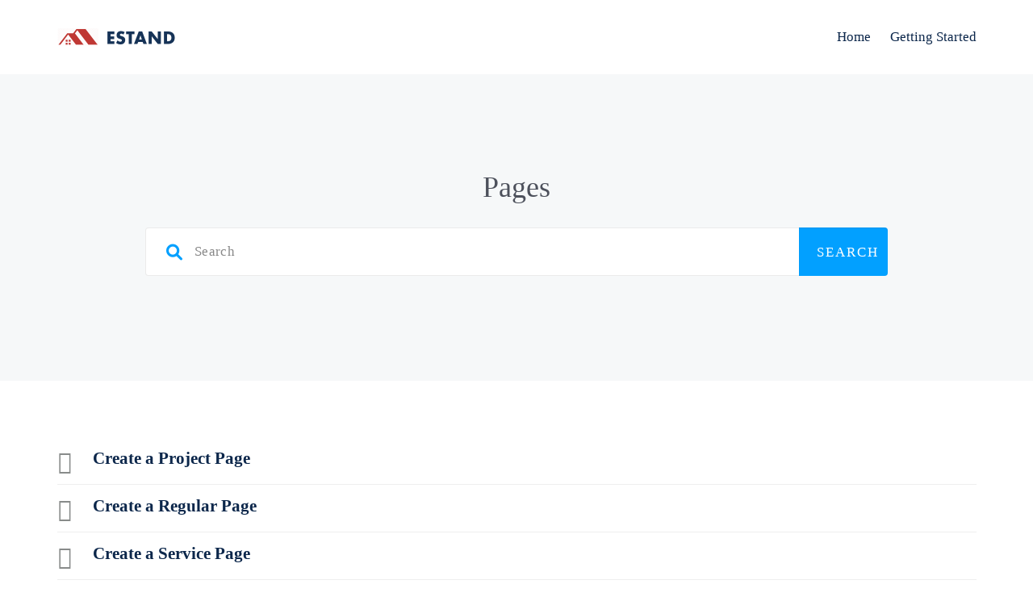

--- FILE ---
content_type: text/html; charset=UTF-8
request_url: https://docs.deothemes.com/estand/knowledge-base/pages/
body_size: 13237
content:
<!DOCTYPE html>
<html lang="en-US" class="no-js">
<head>
<meta http-equiv="X-UA-Compatible" content="IE=edge" />
<meta charset="UTF-8">
<meta name="viewport" content="width=device-width">
<link rel="profile" href="http://gmpg.org/xfn/11">
<link rel="pingback" href="https://docs.deothemes.com/estand/xmlrpc.php">
<title>Pages &#8211; Estand</title>
<meta name='robots' content='max-image-preview:large' />
	<style>img:is([sizes="auto" i], [sizes^="auto," i]) { contain-intrinsic-size: 3000px 1500px }</style>
	<link rel='dns-prefetch' href='//oss.maxcdn.com' />
<link rel='dns-prefetch' href='//fonts.googleapis.com' />
<link rel='preconnect' href='https://fonts.gstatic.com' crossorigin />
<link rel="alternate" type="application/rss+xml" title="Estand &raquo; Feed" href="https://docs.deothemes.com/estand/feed/" />
<link rel="alternate" type="application/rss+xml" title="Estand &raquo; Comments Feed" href="https://docs.deothemes.com/estand/comments/feed/" />
<link rel="alternate" type="application/rss+xml" title="Estand &raquo; Pages Knowledge Base Category Feed" href="https://docs.deothemes.com/estand/knowledge-base/pages/feed/" />
<link rel='stylesheet' id='urvanov_syntax_highlighter-css' href='https://docs.deothemes.com/estand/wp-content/plugins/urvanov-syntax-highlighter/css/min/urvanov_syntax_highlighter.min.css?ver=2.8.38' media='all' />
<style id='wp-emoji-styles-inline-css'>

	img.wp-smiley, img.emoji {
		display: inline !important;
		border: none !important;
		box-shadow: none !important;
		height: 1em !important;
		width: 1em !important;
		margin: 0 0.07em !important;
		vertical-align: -0.1em !important;
		background: none !important;
		padding: 0 !important;
	}
</style>
<style id='wp-block-library-theme-inline-css'>
.wp-block-audio :where(figcaption){color:#555;font-size:13px;text-align:center}.is-dark-theme .wp-block-audio :where(figcaption){color:#ffffffa6}.wp-block-audio{margin:0 0 1em}.wp-block-code{border:1px solid #ccc;border-radius:4px;font-family:Menlo,Consolas,monaco,monospace;padding:.8em 1em}.wp-block-embed :where(figcaption){color:#555;font-size:13px;text-align:center}.is-dark-theme .wp-block-embed :where(figcaption){color:#ffffffa6}.wp-block-embed{margin:0 0 1em}.blocks-gallery-caption{color:#555;font-size:13px;text-align:center}.is-dark-theme .blocks-gallery-caption{color:#ffffffa6}:root :where(.wp-block-image figcaption){color:#555;font-size:13px;text-align:center}.is-dark-theme :root :where(.wp-block-image figcaption){color:#ffffffa6}.wp-block-image{margin:0 0 1em}.wp-block-pullquote{border-bottom:4px solid;border-top:4px solid;color:currentColor;margin-bottom:1.75em}.wp-block-pullquote cite,.wp-block-pullquote footer,.wp-block-pullquote__citation{color:currentColor;font-size:.8125em;font-style:normal;text-transform:uppercase}.wp-block-quote{border-left:.25em solid;margin:0 0 1.75em;padding-left:1em}.wp-block-quote cite,.wp-block-quote footer{color:currentColor;font-size:.8125em;font-style:normal;position:relative}.wp-block-quote:where(.has-text-align-right){border-left:none;border-right:.25em solid;padding-left:0;padding-right:1em}.wp-block-quote:where(.has-text-align-center){border:none;padding-left:0}.wp-block-quote.is-large,.wp-block-quote.is-style-large,.wp-block-quote:where(.is-style-plain){border:none}.wp-block-search .wp-block-search__label{font-weight:700}.wp-block-search__button{border:1px solid #ccc;padding:.375em .625em}:where(.wp-block-group.has-background){padding:1.25em 2.375em}.wp-block-separator.has-css-opacity{opacity:.4}.wp-block-separator{border:none;border-bottom:2px solid;margin-left:auto;margin-right:auto}.wp-block-separator.has-alpha-channel-opacity{opacity:1}.wp-block-separator:not(.is-style-wide):not(.is-style-dots){width:100px}.wp-block-separator.has-background:not(.is-style-dots){border-bottom:none;height:1px}.wp-block-separator.has-background:not(.is-style-wide):not(.is-style-dots){height:2px}.wp-block-table{margin:0 0 1em}.wp-block-table td,.wp-block-table th{word-break:normal}.wp-block-table :where(figcaption){color:#555;font-size:13px;text-align:center}.is-dark-theme .wp-block-table :where(figcaption){color:#ffffffa6}.wp-block-video :where(figcaption){color:#555;font-size:13px;text-align:center}.is-dark-theme .wp-block-video :where(figcaption){color:#ffffffa6}.wp-block-video{margin:0 0 1em}:root :where(.wp-block-template-part.has-background){margin-bottom:0;margin-top:0;padding:1.25em 2.375em}
</style>
<style id='classic-theme-styles-inline-css'>
/*! This file is auto-generated */
.wp-block-button__link{color:#fff;background-color:#32373c;border-radius:9999px;box-shadow:none;text-decoration:none;padding:calc(.667em + 2px) calc(1.333em + 2px);font-size:1.125em}.wp-block-file__button{background:#32373c;color:#fff;text-decoration:none}
</style>
<style id='global-styles-inline-css'>
:root{--wp--preset--aspect-ratio--square: 1;--wp--preset--aspect-ratio--4-3: 4/3;--wp--preset--aspect-ratio--3-4: 3/4;--wp--preset--aspect-ratio--3-2: 3/2;--wp--preset--aspect-ratio--2-3: 2/3;--wp--preset--aspect-ratio--16-9: 16/9;--wp--preset--aspect-ratio--9-16: 9/16;--wp--preset--color--black: #000000;--wp--preset--color--cyan-bluish-gray: #abb8c3;--wp--preset--color--white: #ffffff;--wp--preset--color--pale-pink: #f78da7;--wp--preset--color--vivid-red: #cf2e2e;--wp--preset--color--luminous-vivid-orange: #ff6900;--wp--preset--color--luminous-vivid-amber: #fcb900;--wp--preset--color--light-green-cyan: #7bdcb5;--wp--preset--color--vivid-green-cyan: #00d084;--wp--preset--color--pale-cyan-blue: #8ed1fc;--wp--preset--color--vivid-cyan-blue: #0693e3;--wp--preset--color--vivid-purple: #9b51e0;--wp--preset--gradient--vivid-cyan-blue-to-vivid-purple: linear-gradient(135deg,rgba(6,147,227,1) 0%,rgb(155,81,224) 100%);--wp--preset--gradient--light-green-cyan-to-vivid-green-cyan: linear-gradient(135deg,rgb(122,220,180) 0%,rgb(0,208,130) 100%);--wp--preset--gradient--luminous-vivid-amber-to-luminous-vivid-orange: linear-gradient(135deg,rgba(252,185,0,1) 0%,rgba(255,105,0,1) 100%);--wp--preset--gradient--luminous-vivid-orange-to-vivid-red: linear-gradient(135deg,rgba(255,105,0,1) 0%,rgb(207,46,46) 100%);--wp--preset--gradient--very-light-gray-to-cyan-bluish-gray: linear-gradient(135deg,rgb(238,238,238) 0%,rgb(169,184,195) 100%);--wp--preset--gradient--cool-to-warm-spectrum: linear-gradient(135deg,rgb(74,234,220) 0%,rgb(151,120,209) 20%,rgb(207,42,186) 40%,rgb(238,44,130) 60%,rgb(251,105,98) 80%,rgb(254,248,76) 100%);--wp--preset--gradient--blush-light-purple: linear-gradient(135deg,rgb(255,206,236) 0%,rgb(152,150,240) 100%);--wp--preset--gradient--blush-bordeaux: linear-gradient(135deg,rgb(254,205,165) 0%,rgb(254,45,45) 50%,rgb(107,0,62) 100%);--wp--preset--gradient--luminous-dusk: linear-gradient(135deg,rgb(255,203,112) 0%,rgb(199,81,192) 50%,rgb(65,88,208) 100%);--wp--preset--gradient--pale-ocean: linear-gradient(135deg,rgb(255,245,203) 0%,rgb(182,227,212) 50%,rgb(51,167,181) 100%);--wp--preset--gradient--electric-grass: linear-gradient(135deg,rgb(202,248,128) 0%,rgb(113,206,126) 100%);--wp--preset--gradient--midnight: linear-gradient(135deg,rgb(2,3,129) 0%,rgb(40,116,252) 100%);--wp--preset--font-size--small: 13px;--wp--preset--font-size--medium: 20px;--wp--preset--font-size--large: 36px;--wp--preset--font-size--x-large: 42px;--wp--preset--spacing--20: 0.44rem;--wp--preset--spacing--30: 0.67rem;--wp--preset--spacing--40: 1rem;--wp--preset--spacing--50: 1.5rem;--wp--preset--spacing--60: 2.25rem;--wp--preset--spacing--70: 3.38rem;--wp--preset--spacing--80: 5.06rem;--wp--preset--shadow--natural: 6px 6px 9px rgba(0, 0, 0, 0.2);--wp--preset--shadow--deep: 12px 12px 50px rgba(0, 0, 0, 0.4);--wp--preset--shadow--sharp: 6px 6px 0px rgba(0, 0, 0, 0.2);--wp--preset--shadow--outlined: 6px 6px 0px -3px rgba(255, 255, 255, 1), 6px 6px rgba(0, 0, 0, 1);--wp--preset--shadow--crisp: 6px 6px 0px rgba(0, 0, 0, 1);}:where(.is-layout-flex){gap: 0.5em;}:where(.is-layout-grid){gap: 0.5em;}body .is-layout-flex{display: flex;}.is-layout-flex{flex-wrap: wrap;align-items: center;}.is-layout-flex > :is(*, div){margin: 0;}body .is-layout-grid{display: grid;}.is-layout-grid > :is(*, div){margin: 0;}:where(.wp-block-columns.is-layout-flex){gap: 2em;}:where(.wp-block-columns.is-layout-grid){gap: 2em;}:where(.wp-block-post-template.is-layout-flex){gap: 1.25em;}:where(.wp-block-post-template.is-layout-grid){gap: 1.25em;}.has-black-color{color: var(--wp--preset--color--black) !important;}.has-cyan-bluish-gray-color{color: var(--wp--preset--color--cyan-bluish-gray) !important;}.has-white-color{color: var(--wp--preset--color--white) !important;}.has-pale-pink-color{color: var(--wp--preset--color--pale-pink) !important;}.has-vivid-red-color{color: var(--wp--preset--color--vivid-red) !important;}.has-luminous-vivid-orange-color{color: var(--wp--preset--color--luminous-vivid-orange) !important;}.has-luminous-vivid-amber-color{color: var(--wp--preset--color--luminous-vivid-amber) !important;}.has-light-green-cyan-color{color: var(--wp--preset--color--light-green-cyan) !important;}.has-vivid-green-cyan-color{color: var(--wp--preset--color--vivid-green-cyan) !important;}.has-pale-cyan-blue-color{color: var(--wp--preset--color--pale-cyan-blue) !important;}.has-vivid-cyan-blue-color{color: var(--wp--preset--color--vivid-cyan-blue) !important;}.has-vivid-purple-color{color: var(--wp--preset--color--vivid-purple) !important;}.has-black-background-color{background-color: var(--wp--preset--color--black) !important;}.has-cyan-bluish-gray-background-color{background-color: var(--wp--preset--color--cyan-bluish-gray) !important;}.has-white-background-color{background-color: var(--wp--preset--color--white) !important;}.has-pale-pink-background-color{background-color: var(--wp--preset--color--pale-pink) !important;}.has-vivid-red-background-color{background-color: var(--wp--preset--color--vivid-red) !important;}.has-luminous-vivid-orange-background-color{background-color: var(--wp--preset--color--luminous-vivid-orange) !important;}.has-luminous-vivid-amber-background-color{background-color: var(--wp--preset--color--luminous-vivid-amber) !important;}.has-light-green-cyan-background-color{background-color: var(--wp--preset--color--light-green-cyan) !important;}.has-vivid-green-cyan-background-color{background-color: var(--wp--preset--color--vivid-green-cyan) !important;}.has-pale-cyan-blue-background-color{background-color: var(--wp--preset--color--pale-cyan-blue) !important;}.has-vivid-cyan-blue-background-color{background-color: var(--wp--preset--color--vivid-cyan-blue) !important;}.has-vivid-purple-background-color{background-color: var(--wp--preset--color--vivid-purple) !important;}.has-black-border-color{border-color: var(--wp--preset--color--black) !important;}.has-cyan-bluish-gray-border-color{border-color: var(--wp--preset--color--cyan-bluish-gray) !important;}.has-white-border-color{border-color: var(--wp--preset--color--white) !important;}.has-pale-pink-border-color{border-color: var(--wp--preset--color--pale-pink) !important;}.has-vivid-red-border-color{border-color: var(--wp--preset--color--vivid-red) !important;}.has-luminous-vivid-orange-border-color{border-color: var(--wp--preset--color--luminous-vivid-orange) !important;}.has-luminous-vivid-amber-border-color{border-color: var(--wp--preset--color--luminous-vivid-amber) !important;}.has-light-green-cyan-border-color{border-color: var(--wp--preset--color--light-green-cyan) !important;}.has-vivid-green-cyan-border-color{border-color: var(--wp--preset--color--vivid-green-cyan) !important;}.has-pale-cyan-blue-border-color{border-color: var(--wp--preset--color--pale-cyan-blue) !important;}.has-vivid-cyan-blue-border-color{border-color: var(--wp--preset--color--vivid-cyan-blue) !important;}.has-vivid-purple-border-color{border-color: var(--wp--preset--color--vivid-purple) !important;}.has-vivid-cyan-blue-to-vivid-purple-gradient-background{background: var(--wp--preset--gradient--vivid-cyan-blue-to-vivid-purple) !important;}.has-light-green-cyan-to-vivid-green-cyan-gradient-background{background: var(--wp--preset--gradient--light-green-cyan-to-vivid-green-cyan) !important;}.has-luminous-vivid-amber-to-luminous-vivid-orange-gradient-background{background: var(--wp--preset--gradient--luminous-vivid-amber-to-luminous-vivid-orange) !important;}.has-luminous-vivid-orange-to-vivid-red-gradient-background{background: var(--wp--preset--gradient--luminous-vivid-orange-to-vivid-red) !important;}.has-very-light-gray-to-cyan-bluish-gray-gradient-background{background: var(--wp--preset--gradient--very-light-gray-to-cyan-bluish-gray) !important;}.has-cool-to-warm-spectrum-gradient-background{background: var(--wp--preset--gradient--cool-to-warm-spectrum) !important;}.has-blush-light-purple-gradient-background{background: var(--wp--preset--gradient--blush-light-purple) !important;}.has-blush-bordeaux-gradient-background{background: var(--wp--preset--gradient--blush-bordeaux) !important;}.has-luminous-dusk-gradient-background{background: var(--wp--preset--gradient--luminous-dusk) !important;}.has-pale-ocean-gradient-background{background: var(--wp--preset--gradient--pale-ocean) !important;}.has-electric-grass-gradient-background{background: var(--wp--preset--gradient--electric-grass) !important;}.has-midnight-gradient-background{background: var(--wp--preset--gradient--midnight) !important;}.has-small-font-size{font-size: var(--wp--preset--font-size--small) !important;}.has-medium-font-size{font-size: var(--wp--preset--font-size--medium) !important;}.has-large-font-size{font-size: var(--wp--preset--font-size--large) !important;}.has-x-large-font-size{font-size: var(--wp--preset--font-size--x-large) !important;}
:where(.wp-block-post-template.is-layout-flex){gap: 1.25em;}:where(.wp-block-post-template.is-layout-grid){gap: 1.25em;}
:where(.wp-block-columns.is-layout-flex){gap: 2em;}:where(.wp-block-columns.is-layout-grid){gap: 2em;}
:root :where(.wp-block-pullquote){font-size: 1.5em;line-height: 1.6;}
</style>
<link rel='stylesheet' id='manual-style-css' href='https://docs.deothemes.com/estand/wp-content/themes/manual/style.css?ver=6.7.4' media='all' />
<link rel='stylesheet' id='manual-child-style-css' href='https://docs.deothemes.com/estand/wp-content/themes/manual-child/style.css?ver=6.7.4' media='all' />
<link rel='stylesheet' id='fontawesome-css' href='https://docs.deothemes.com/estand/wp-content/themes/manual/css/font-awesome/css/all.css?ver=7.4.1' media='all' />
<link rel='stylesheet' id='thim-style-css' href='https://docs.deothemes.com/estand/wp-content/themes/manual/style.css?ver=7.4.1' media='all' />
<link rel='stylesheet' id='manual-bootstrap-css' href='https://docs.deothemes.com/estand/wp-content/themes/manual/css/lib/bootstrap.min.css?ver=7.4.1' media='all' />
<link rel='stylesheet' id='manual-lightbox-css' href='https://docs.deothemes.com/estand/wp-content/themes/manual/css/lightbox/lightbox.css?ver=6.7.4' media='all' />
<link rel="preload" as="style" href="https://fonts.googleapis.com/css?family=Dosis:200,300,400,500,600,700,800&#038;display=swap&#038;ver=1725787683" /><link rel="stylesheet" href="https://fonts.googleapis.com/css?family=Dosis:200,300,400,500,600,700,800&#038;display=swap&#038;ver=1725787683" media="print" onload="this.media='all'"><noscript><link rel="stylesheet" href="https://fonts.googleapis.com/css?family=Dosis:200,300,400,500,600,700,800&#038;display=swap&#038;ver=1725787683" /></noscript><script src="https://docs.deothemes.com/estand/wp-includes/js/jquery/jquery.min.js?ver=3.7.1" id="jquery-core-js"></script>
<script src="https://docs.deothemes.com/estand/wp-includes/js/jquery/jquery-migrate.min.js?ver=3.4.1" id="jquery-migrate-js"></script>
<script id="urvanov_syntax_highlighter_js-js-extra">
var UrvanovSyntaxHighlighterSyntaxSettings = {"version":"2.8.38","is_admin":"0","ajaxurl":"https:\/\/docs.deothemes.com\/estand\/wp-admin\/admin-ajax.php","prefix":"urvanov-syntax-highlighter-","setting":"urvanov-syntax-highlighter-setting","selected":"urvanov-syntax-highlighter-setting-selected","changed":"urvanov-syntax-highlighter-setting-changed","special":"urvanov-syntax-highlighter-setting-special","orig_value":"data-orig-value","debug":""};
var UrvanovSyntaxHighlighterSyntaxStrings = {"copy":"Copied to the clipboard","minimize":"Click To Expand Code"};
</script>
<script src="https://docs.deothemes.com/estand/wp-content/plugins/urvanov-syntax-highlighter/js/min/urvanov_syntax_highlighter.min.js?ver=2.8.38" id="urvanov_syntax_highlighter_js-js"></script>
<!--[if lt IE 9]>
<script src="https://oss.maxcdn.com/html5shiv/3.7.3/html5shiv.min.js?ver=3.7.3" id="html5shiv-js"></script>
<![endif]-->
<!--[if lt IE 9]>
<script src="https://oss.maxcdn.com/respond/1.4.2/respond.min.js?ver=1.4.2" id="respond-js"></script>
<![endif]-->
<script src="https://docs.deothemes.com/estand/wp-content/themes/manual//js/handler/functions.js?ver=1" id="manual-ajax-call-linkurl-js"></script>
<script src="https://docs.deothemes.com/estand/wp-content/themes/manual//js/handler/jquery.history.js?ver=1" id="manual-history-js"></script>
<script></script><link rel="https://api.w.org/" href="https://docs.deothemes.com/estand/wp-json/" /><link rel="alternate" title="JSON" type="application/json" href="https://docs.deothemes.com/estand/wp-json/wp/v2/manualknowledgebasecat/49" /><link rel="EditURI" type="application/rsd+xml" title="RSD" href="https://docs.deothemes.com/estand/xmlrpc.php?rsd" />
<meta name="generator" content="WordPress 6.7.4" />
<meta name="generator" content="Redux 4.5.6" /><style type="text/css">.footer-go-uplink { color:rgba(255,255,255,1); font-size:15px!important; }
.navbar { min-height:92px; }.navbar-inverse .navbar-nav>li>a { line-height: 92px!important; } .navbar .nav-fix, .hamburger-menu { height:92px!important; } .navbar-brand { height: auto; } .hamburger-menu span { margin-top: 32px; } nav.navbar.after-scroll-wrap { min-height: auto; }nav.navbar.after-scroll-wrap .hamburger-menu { height: 60px!important; }#navbar ul li.has-sub:hover > ul, #navbar ul li.has-sub:hover > div, #navbar ul li.menu-item-has-children:hover > ul { border-radius:0px 0px 0px 0px; }.navbar-inverse .navbar-nav>li>a { font-family:"Segoe UI"!important; text-transform: none; font-weight: 400; font-size: 17px; letter-spacing: 0; color:#0c274b!important; word-spacing: 0px;} .navbar-inverse .navbar-nav>li>a:hover { color:#02a0ff!important; }#navbar ul li > ul, #navbar ul li > ul li > ul { background-color:#262626; border-color:#262626; box-shadow: 0 5px 11px 0 rgba(0,0,0,.27); padding: 10px 0px;} #navbar ul li > ul li a { font-family:Segoe UI!important; font-weight:600; font-size:11px; color:#9d9d9d!important; letter-spacing: 0.9px; text-transform:uppercase;line-height:20px; word-spacing: 0px;} #navbar ul li > ul li a:hover { color:#FFFFFF!important; } @media (max-width: 991px) { .mobile-menu-holder li a {  font-family:Segoe UI!important; } }  @media (max-width: 991px){ .mobile-menu-holder{ background:#ffffff; } .mobile-menu-holder li a { font-size:17px; font-weight:400!important; letter-spacing:0; text-transform:; color:#0c274b!important; word-spacing: 0px; } .mobile-menu-holder li a:hover { color: #02a0ff!important; background:none; }  .mobile-menu-holder li > ul li a { font-size:11px; font-weight:600!important; letter-spacing:0.9px; text-transform:uppercase; line-height:28px; color: #8E8E8E!important; word-spacing: 0px; } .mobile-menu-holder li > ul li a:hover{ color: #504f4f!important; } .mobile_menu_arrow { color:#0c274b!important; } .mobile_menu_arrow:hover { color:#02a0ff!important; } .mobile-menu-holder ul > li { border-bottom: 1px solid rgba(241,241,241,0.9)!important; } } @media (max-width: 991px) and (min-width: 768px){ .navbar-inverse .navbar-toggle { top:18px; } } @media (max-width: 767px){ .navbar-inverse .navbar-toggle { border:none!important; top:18px; } } .theme-social-icons li a, .shopping_cart_header .header_cart{ color:#0c274b!important; } .theme-social-icons li a:hover { color:#02a0ff!important; } .hamburger-menu span { background:#0c274b; } #navbar ul li > ul li.active a { color:#FFFFFF!important; }@media (max-width: 991px){ .mobile-menu-holder i.menu_arrow_first_level.fa.fa-caret-down { float: right;  padding: 5px; } .mobile-menu-holder ul > li { border-bottom: 1px solid rgba(241, 241, 241, 0.92); } .mobile-menu-holder li > ul li a i { display: block; float: right; margin-top: 6px; } .mobile-menu-holder ul.sub-menu li:last-child, .mobile-menu-holder ul > li:last-child{ border-bottom:none; } }span.burger-icon-top, span.burger-icon-bottom { background:#0c274b; }img.inner-page-white-logo { display: none; } img.home-logo-show { display: block; }nav.navbar.after-scroll-wrap img.inner-page-white-logo{ display: none; } nav.navbar.after-scroll-wrap img.home-logo-show { display: block; }.navbar {  z-index: 99; border: none;border-bottom:none;background: rgba(255,255,255,0)!important;}.noise-break { background: #f6f8f9; }.noise-break, .page_opacity.header_custom_height_new, .parallax-mirror { border-radius:0px 0px 0px 0px; }.page_opacity.header_custom_height_new{ padding: 60px 0px; } .header_control_text_align { text-align:center; } h1.custom_h1_head { color: #4d515c!important; font-size: 36px!important; font-weight: 400!important; text-transform:capitalize!important;  letter-spacing: 0px!important; overflow-wrap: break-word; }p.inner-header-color { color:#989CA6; font-size: 18px!important; letter-spacing: 0px!important; font-weight:400!important; text-transform:none;  }.header-desc {color:#919191;} #breadcrumbs {color:#919191; text-transform:capitalize; letter-spacing: 0px; font-size: 14px; font-weight: 400;  padding-top: 0px;} #breadcrumbs span{ color:#919191; } #breadcrumbs a{ color:#919191; } #breadcrumbs a:hover{ color:#636363!important; } .trending-search span.popular-keyword-title { color:#989CA6; } .trending-search a { color:#B5B5B5!important; }@media (max-width: 767px){ .navbar { min-height: auto; } .navbar, .navbar .nav-fix, .hamburger-menu { height: 92px!important; } }@media (min-width:768px) and (max-width:991px) { .navbar { position:relative!important; background:#FFFFFF!important; } .jumbotron_new.jumbotron-inner-fix .inner-margin-top{ padding-top: 0px!important; } .navbar-inverse .navbar-nav > li > a { color: #181818!important; } .padding-jumbotron{  padding:0px 0px 0px; } body.home .navbar-inverse .navbar-nav>li>a { color: #000000!important; } body.home .navbar-inverse .navbar-nav > li > a:hover{ color: #7C7C7C!important; } img.inner-page-white-logo { display: none; } img.home-logo-show { display: block; } ul.nav.navbar-nav.hidemenu { display: block; }} 
@media (max-width:767px) { .navbar { position:relative!important; background:#FFFFFF!important; } .padding-jumbotron{ padding:0px 10px;  } .navbar-inverse .navbar-nav > li > a { color: #181818!important; padding-top: 10px!important; } .jumbotron_new.jumbotron-inner-fix .inner-margin-top { padding-top: 0px!important;  } .navbar-inverse .navbar-nav > li > a { border-top: none!important; } body.home .navbar-inverse .navbar-nav>li>a { color: #000000!important; } body.home .navbar-inverse .navbar-nav > li > a:hover{ color: #7C7C7C!important; } img.inner-page-white-logo { display: none; } img.home-logo-show { display: block; } }.custom-nav-logo { height:24px!important; margin-top:4px;  } @media (max-width: 767px) { .custom-nav-logo {     }  } nav.navbar.after-scroll-wrap .custom-nav-logo {   } nav.navbar.after-scroll-wrap .hamburger-menu span { margin-top: 26px; }table.wc-block-cart-items .wc-block-components-product-metadata__description p, #learn-press-course-curriculum.course-curriculum ul.curriculum-sections .section-content .course-item .item-icon, #learn-press-course-curriculum.course-curriculum ul.curriculum-sections .section-content .course-item .item-name, .lp-pmpro-membership-list h2.lp-title, .lp-single-course .course-quick-info ul li span.label, body { color: #5f656b; font-family:"Segoe UI"!important;font-size: 17px;line-height: 1.4;letter-spacing: 0px; font-weight: 400; }.counter-number, body.course-item-popup #learn-press-content-item .course-item-title, h1 {  font-family: "Segoe UI"; font-weight:700; font-size:36px; line-height: 40px; text-transform:none; letter-spacing: 0px; color: #0c274b;  }.lp-pmpro-membership-list .lp-price, h2 {  font-family: "Segoe UI"; font-weight:700; font-size:31px; line-height: 35px; text-transform:none; letter-spacing: 0px; color: #0c274b;  }.service_table_holder .price{ font-family: "Segoe UI"; }h3 {  font-family: "Segoe UI"; font-weight:700; font-size:26px; line-height: 34px; text-transform:none; letter-spacing: 0px; color: #0c274b;  }.review-form h4, .review-form h3, .course-rating h3, .single-lp_course .lp-single-course .course-author .author-name, #lp-single-course .related_course .related-title, .manual-course-wrapper .course-box .course-info .course-price.h4, h4 {  font-family: "Segoe UI"; font-weight:700; font-size:21px; line-height: 24px; text-transform:none; letter-spacing: 0px; color: #0c274b;  }.lp-user-profile #profile-content-wishlist .learn-press-wishlist-courses li .course-title h3, .lp-single-instructor span.course-title, .lp-single-instructor span.instructor-display-name, .lp-list-instructors .ul-list-instructors li.item-instructor .instructor-display-name, .learn-press-courses[data-layout=grid] .course-content .course-title, #popup-sidebar .section-header .section-title, .wp-block-woocommerce-cart .wp-block-woocommerce-cart-cross-sells-block .cross-sells-product div .wc-block-components-product-name, table.wc-block-cart-items .wc-block-components-product-name, ul.learn-press-wishlist-courses h3, .lp-profile-content .course-box .course-info h3.course-title, #course-item-content-header .course-title, .course-curriculum ul.curriculum-sections .section-header .section-title, .manual-course-wrapper .course-box .course-info .course-price, .manual-course-wrapper .course-box .course-info .course-price.h5, .sidebar-widget h1, .sidebar-widget h2, .sidebar-widget h3, h5 {  font-family: "Segoe UI"; font-weight:700; font-size:16px; line-height: 20px; text-transform:none; letter-spacing: 0px; color: #0c274b;  }.learn-press-tabs .learn-press-tabs__tab>label a, .statistic-box .statistic-box__text, .lp-single-instructor .ul-instructor-courses .price-categories .course-item-price .price, .lp-single-instructor .ul-instructor-courses .price-categories .course-item-price .free, .lp-archive-courses .course-content .course-info .course-price .free, .lp-archive-courses .course-content .course-info .course-price .price, .archive-course-widget-outer .course-title, ul.learn-press-courses .course-box .course-info .course-price.h6, .manual-course-wrapper .course-box .course-info .course-price.h6, h6 {  font-family: "Segoe UI"; font-weight:700; font-size:14px; line-height: 20px; text-transform:none; letter-spacing: 0px; color: #0c274b;  }body.boxed_layout .theme_box_wrapper { max-width: 1230px; } @media (min-width: 1200px) { .container { width: 1170px; } .elementor-section.elementor-section-boxed > .elementor-container { max-width: 1170px; padding-right: 6px; padding-left: 6px; }}.wpdocs-stats .wpdocs-stat-item i, .lp-profile-content .course-box .course-meta .meta-icon, .browse-help-desk .browse-help-desk-div .i-fa:hover, ul.news-list li.cat-lists:hover:before, .body-content li.cat.inner:hover:before, .kb-box-single:hover:before, #list-manual li a.has-child.dataicon:before, #list-manual li a.has-inner-child.dataicon:before, .manual_related_articles h5:before, .manual_attached_section h5:before, .tagcloud.singlepgtag span i, form.searchform i.livesearch, span.required, .woocommerce .star-rating, .woocommerce-page .star-rating, .kb_tree_viewmenu ul li.root_cat a.kb-tree-recdisplay:before, .kb_tree_viewmenu_elementor ul li.root_cat a.kb-tree-recdisplay:before, .kb_tree_viewmenu ul li.root_cat_child a.kb-tree-recdisplay:before, .kb_tree_viewmenu_elementor ul li.root_cat_child a.kb-tree-recdisplay:before, #bbpress-forums .bbp-forum-title-container a:before, .body-content .collapsible-panels h4:before, .body-content .collapsible-panels h5:before, .portfolio-next-prv-bar .hvr-icon-back, .portfolio-next-prv-bar .hvr-icon-forward, .body-content .blog:before, #bbpress-forums .bbp-forum-title-container a:after, ul li.kb_tree_title a:hover:before, #list-manual li a.doc-active.has-child i:before, span.inlinedoc-postlink.inner:hover, .lp-single-course .course-meta i.icon, .course-review .review-stars-rated .review-stars > li span, button.learn-press-course-wishlist:before, .lp-single-course .course-quick-info ul li i, .review-stars-rated .review-stars.filled, .rating-box .review-stars-rated .review-stars>li span, .review-stars-rated .review-stars.empty, .review-stars-rated .review-stars.filled, .manual-course-wrapper .course-box .course-meta .meta-icon, #course-item-content-header .toggle-content-item:hover:before, body.single-lp_course.course-item-popup .course-item-nav .next a:before, body.single-lp_course.course-item-popup .course-item-nav .prev a:before, .manual-course-wrapper .course-box .course-related-meta .meta-icon, #course-item-content-header .toggle-content-item:before, .vc_theme_blog_post_holder .entry-meta i, .single-lp_course .course-curriculum ul.curriculum-sections .section-content .course-item.course-item-lp_lesson .section-item-link:before, .course-curriculum ul.curriculum-sections .section-content .course-item.course-item-lp_quiz .section-item-link:before, .lp-profile-extra th i, #learn-press-profile-nav .tabs > li:before, #toctoc #toctoc-body .link-h3 i, #toctoc #toctoc-body .link-h4 i, .course-extra-box__content li::before, #learn-press-course-tabs input[name="learn-press-course-tab-radio"]:nth-child(1):checked ~ .learn-press-nav-tabs .course-nav:nth-child(1) label, .bbp-topic-tags i, .wedocs-icon-envelope:before {color:#02a0ff; } .social-share-box:hover { background:#02a0ff; border: 1px solid #02a0ff; } .manual_login_page { border-top: 4px solid #02a0ff; } .learn-press-pagination .page-numbers li > .page-numbers.current, .learn-press-pagination .page-numbers li > .page-numbers:hover, .pagination .page-numbers.current, .pagination .page-numbers:hover, .pagination a.page-numbers:hover, .pagination .next.page-numbers:hover, .pagination .prev.page-numbers:hover { background-color: #02a0ff; border-color: #02a0ff; } .learn-press-pagination .page-numbers li > .page-numbers.current, .learn-press-pagination .page-numbers li > .page-numbers:hover, .pagination .page-numbers.current, .pagination .page-numbers:hover, .pagination a.page-numbers:hover, .pagination .next.page-numbers:hover, .pagination .prev.page-numbers:hover{ color: #ffffff; } blockquote { border-left: 5px solid #02a0ff; } form.bbp-login-form, .bbp-logged-in { border-top: 4px solid #02a0ff; } .woocommerce .quantity .minus:hover, .woocommerce #content .quantity .minus:hover, .woocommerce-page .quantity .minus:hover, .woocommerce-page #content .quantity .minus:hover, .woocommerce .quantity .plus:hover, .woocommerce #content .quantity .plus:hover, .woocommerce-page .quantity .plus:hover, .woocommerce-page #content .quantity .plus:hover, .shopping_cart_header .header_cart .header_cart_span { background-color:#02a0ff; } .woocommerce div.product .woocommerce-tabs ul.tabs li.active { border-top: 4px solid #02a0ff; } .woocommerce p.stars a, .woocommerce p.stars a:hover, button.learn-press-course-wishlist:hover, p.helpfulmsg i { color:#02a0ff!important;  } .sidebar-widget.widget_product_categories ul li.current-cat>a { border-left-color: #02a0ff; }.woocommerce .widget_price_filter .ui-slider-horizontal .ui-slider-range, .woocommerce-page .widget_price_filter .ui-slider-horizontal .ui-slider-range, .woocommerce .widget_price_filter .ui-slider .ui-slider-handle, .woocommerce-page .widget_price_filter .ui-slider .ui-slider-handle { background-color: #02a0ff; } .pagination>li>a:focus, .pagination>li>a:hover, .pagination>li>span:focus, .pagination>li>span:hover { background-color: #02a0ff; border-color:#02a0ff; color:#ffffff; } #bbpress-forums .bbp-forums .status-category .bbp-forum-header, #bbpress-forums .bbp-forums > .bbp-forum-header { border-top: 1px solid #02a0ff; } .sidebar-widget.widget_product_categories ul li a:hover { border-left: 5px solid #02a0ff; } a.post-page-numbers.current { color:#02a0ff; background:#ffffff; border: 1px solid #02a0ff; } .inlinedocs-sidebar ul.nav li ul { border-left: 1px dashed #02a0ff; } .lp-single-course .course-tabs .nav-tabs li.active:before, .course-rating .rating-rated-item .rating-progress .full_bar .progress-bar { background-color:#02a0ff; } #learn-press-profile-nav .tabs > li.active > a { border-left:2px solid #02a0ff; }.manual-tabpanel.manual-tabpanel-horizontal>.manual-nav-tabs li.active a { border-bottom-color: #02a0ff; }.lp-tab-sections .section-tab.active span { border-bottom: 2px solid #02a0ff; }#toctoc #toctoc-head p { border-bottom: 1px solid #02a0ff; }.social-share-box, .doc-next-prev-section .doc-prev-page:hover, .doc-next-prev-section .doc-next-page:hover{ border: 1px solid #02a0ff; }:root {--lp-primary-color: #02a0ff;} .lp-archive-courses .course-content .course-categories a:first-child { background:#02a0ff; }ol.wedocs-breadcrumb li.delimiter i.wedocs-icon-angle-right:before, ol.wedocs-breadcrumb li.wedocs-icon-home { color:#02a0ff!important; }a, a:visited, a:focus, .body-content .knowledgebase-cat-body h4 a, .body-content .knowledgebase-body h5:before, .body-content .knowledgebase-body h5 a, .body-content .knowledgebase-body h6 a, .body-content .knowledgebase-body h4 a, .body-content .knowledgebase-body h3 a, #bbpress-forums .bbp-reply-author .bbp-author-name, #bbpress-forums .bbp-topic-freshness > a, #bbpress-forums li.bbp-body ul.topic li.bbp-topic-title a, #bbpress-forums .last-posted-topic-title a, #bbpress-forums .bbp-forum-link, #bbpress-forums .bbp-forum-header .bbp-forum-title, .body-content .blog .caption h2 a, a.href, .body-content .collapsible-panels p.post-edit-link a, .tagcloud.singlepg a, h4.title-faq-cat a, .portfolio-next-prv-bar .portfolio-prev a, .portfolio-next-prv-bar .portfolio-next a, .search h4 a, .portfolio-filter ul li span, ul.news-list.doc-landing li a, .kb-box-single a, .portfolio-desc a, .woocommerce ul.products li.product a, .kb_tree_viewmenu ul li a, .kb_tree_viewmenu_elementor ul li a,  #bbpress-forums .bbp-admin-links a, .woocommerce div.product div.product_meta>span span, .woocommerce div.product div.product_meta>span a, td.product-name a, .body-content .blog-author h5.author-title a, .entry-content .inlinedocs-sidebar a, .single-lp_course .course-curriculum ul.curriculum-sections .section-content .course-item.item-locked .course-item-status:before, #learn-press-profile-nav .tabs > li a, .lp-tab-sections .section-tab a, .lp-profile-content .course-box .course-info h3.course-title a, .lp-list-table tbody tr td a, table.lp-pmpro-membership-list a, p.pmpro_actions_nav a, .woocommerce .woocommerce-MyAccount-navigation ul li a, .vc_theme_blog_post_holder .entry-header a, ul.learn-press-courses .course .course-title a, .lp-sub-menu li a, .widget_lp-widget-recent-courses .course-title, .monitor_frame_main_div .portfolio_title a, #toctoc a, #popup-course #popup-footer .course-item-nav .next a, #bbpress-forums .bbp-template-notice a, .wedocs-single-wrap .wedocs-sidebar ul.doc-nav-list li.wd-state-open > a > .wedocs-caret, .wedocs-single-wrap .wedocs-sidebar ul.doc-nav-list li.wd-state-closed > a > .wedocs-caret, .wedocs-single-wrap .wedocs-sidebar ul.doc-nav-list li ul.children a, .learn-press-courses[data-layout=grid] .course-content .course-title, .lp-single-instructor span.course-title, .lp-user-profile #profile-content-wishlist .learn-press-wishlist-courses li .course-title h3, .wedocs-single-wrap .wedocs-single-content ol.wedocs-breadcrumb li span { color:#0c274b; } a:hover, .body-content .knowledgebase-cat-body h4 a:hover, .body-content .knowledgebase-body h6:hover:before, .body-content .knowledgebase-body h5:hover:before, .body-content .knowledgebase-body h4:hover:before, .body-content .knowledgebase-body h3:hover:before, .body-content .knowledgebase-body h6 a:hover, .body-content .knowledgebase-body h5 a:hover, .body-content .knowledgebase-body h4 a:hover, .body-content .knowledgebase-body h3 a:hover, #bbpress-forums .bbp-reply-author .bbp-author-name:hover, #bbpress-forums .bbp-topic-freshness > a:hover, #bbpress-forums li.bbp-body ul.topic li.bbp-topic-title a:hover, #bbpress-forums .last-posted-topic-title a:hover, #bbpress-forums .bbp-forum-link:hover, #bbpress-forums .bbp-forum-header .bbp-forum-title:hover, .body-content .blog .caption h2 a:hover, .body-content .blog .caption span:hover, .body-content .blog .caption p a:hover, .sidebar-nav ul li a:hover, .tagcloud a:hover , a.href:hover, .body-content .collapsible-panels p.post-edit-link a:hover, .tagcloud.singlepg a:hover, .body-content li.cat a:hover, h4.title-faq-cat a:hover, .portfolio-next-prv-bar .portfolio-prev a:hover, .portfolio-next-prv-bar .portfolio-next a:hover, .search h4 a:hover, .portfolio-filter ul li span:hover, ul.news-list.doc-landing li a:hover, .news-list li:hover:before, .body-content li.cat.inner:hover:before, .kb-box-single:hover:before, .kb_article_type li.articles:hover:before, .kb-box-single a:hover, .portfolio-desc a:hover, .woocommerce ul.products li.product a:hover, .kb_tree_viewmenu h6 a:hover, .kb_tree_viewmenu_elementor h6 a:hover, .kb_tree_viewmenu h6 a:hover:before, .kb_tree_viewmenu_elementor h6 a:hover:before, .kb_tree_viewmenu h5 a:hover, .kb_tree_viewmenu_elementor h5 a:hover, .kb_tree_viewmenu h5 a:hover:before,  .kb_tree_viewmenu_elementor h5 a:hover:before,  .kb_tree_viewmenu ul li a:hover, .kb_tree_viewmenu_elementor ul li a:hover, #bbpress-forums li.bbp-body ul.topic li.bbp-topic-title:hover:before, #bbpress-forums .bbp-admin-links a:hover, .widget_display_topics li:hover:before, .woocommerce div.product div.product_meta>span span:hover, .woocommerce div.product div.product_meta>span a:hover, #breadcrumbs a:hover, .body-content li.cat.inner a:hover:before, .vc_kb_article_type li.articles a:hover:before, .footer-go-uplink:hover, a.post-edit-link:hover, .body-content .collapsible-panels h4:hover:before, .body-content .collapsible-panels h5:hover:before, td.product-name a:hover, ul.vc_kbcat_widget li:hover:before, .sidebar-widget .display-faq-section li.cat-item a:hover:before, .body-content .display-faq-section ul li.cat-item.current-cat a:before, .single-lp_course .course-curriculum ul.curriculum-sections .section-content .course-item.item-locked .course-item-status:hover:before, #learn-press-profile-nav .tabs > li.dashboard:hover:before, #learn-press-profile-nav .tabs > li.courses:hover:before, #learn-press-profile-nav .tabs > li.quizzes:hover:before, #learn-press-profile-nav .tabs > li.wishlist:hover:before, #learn-press-profile-nav .tabs > li.orders:hover:before, #learn-press-profile-nav .tabs > li.settings:hover:before, .lp-tab-sections .section-tab a:hover, .lp-profile-content .course-box .course-info h3.course-title a:hover, .lp-list-table tbody tr td a:hover, .learn-press-courses .learn-press-course-wishlist.wishlist-button:hover, table.lp-pmpro-membership-list a:hover, p.pmpro_actions_nav a:hover, .woocommerce .woocommerce-MyAccount-navigation ul li a:hover, .vc_theme_blog_post_holder .entry-header a:hover, ul.learn-press-courses .course .course-title a:hover, .lp-sub-menu li a:hover, .widget_lp-widget-recent-courses .course-title:hover, .woocommerce ul.cart_list li a:hover, .shopping_cart_dropdown ul li a:hover, .monitor_frame_main_div .portfolio_title a:hover, #toctoc a:hover, #list-manual li a.doc-active, #list-manual li a.doc-active-normal, .mobile-menu-holder.doc-mobile-menu .navbar-nav li a.doc-active-normal, .mobile-menu-holder.doc-mobile-menu a.has-child > i, #list-manual-phone li a.has-inner-child > i, #popup-course #popup-footer .course-item-nav .next a:hover, .inlinedocs-sidebar .nav>.active>a, .inlinedocs-sidebar .nav>li.active> span i, #bbpress-forums .bbp-template-notice a:hover, .wedocs-single-wrap .wedocs-sidebar ul.doc-nav-list > li > a:before, .wedocs-single-wrap .wedocs-sidebar ul.doc-nav-list li.wd-state-open > a:hover > .wedocs-caret, .wedocs-single-wrap .wedocs-sidebar ul.doc-nav-list li.wd-state-closed > a:hover > .wedocs-caret, .wedocs-single-wrap .wedocs-sidebar ul.doc-nav-list li ul.children a:hover, ul.manual-searchresults li a:hover:before, .learn-press-courses[data-layout=grid] .course-content .course-title:hover, .lp-user-profile #profile-content-wishlist .learn-press-wishlist-courses li .course-title h3:hover, .wedocs-single-wrap .wedocs-single-content ol.wedocs-breadcrumb li span:hover { color:#02a0ff; } .trending-search a:hover, li.current-singlepg-active a, li.current-singlepg-active a:before, .kb_article_type li.articles a:hover:before, .sidebar-widget .display-faq-section li.cat-item:hover:before, ul.manual-searchresults li.live_search_attachment_icon a:hover:before, ul.manual-searchresults li.live_search_portfolio_icon a:hover:before, ul.manual-searchresults li.live_search_forum_icon a:hover:before, .body-content .blog-author h5.author-title a:hover, span.edit-link a.vc_inline-link:hover, .body-content .search:hover:before, ul.manual-searchresults li.live_search_doc_icon a:hover:before, ul.manual-searchresults li.live_search_kb_icon a:hover:before, ul.manual-searchresults li.live_search_faq_icon a:hover:before, ul.manual-searchresults li.live_search_lp_quiz_icon a:hover:before, ul.manual-searchresults li.live_search_lp_lesson_icon a:hover:before, ul.manual-searchresults li.live_search_lp_course_icon a:hover:before, #list-manual li a.has-inner-child > i, #list-manual li a.has-child.dataicon i:before,  #list-manual li a.has-inner-child.dataicon i:before, #list-manual li a.doc-active.has-inner-child i:before, .doc-root-child-plus-icon, .lp-single-instructor span.course-title:hover { color:#02a0ff!important; }#list-manual .underline_link:before, .mCSB_container .underline_link:before, .mobile-menu-holder.doc-mobile-menu .underline_link:before{  background-color:#02a0ff; } .mobile-menu-holder.doc-mobile-menu .navbar-nav li a.doc-active, .mobile-menu-holder.doc-mobile-menu a.has-inner-child > i, .mobile-menu-holder.doc-mobile-menu a:hover, .body-content .wedocs-sidebar .current_page_item a:hover, .wedocs-single-wrap .wedocs-sidebar ul.doc-nav-list > li.current_page_parent li.current_page_item > a, .wedocs-single-wrap .wedocs-sidebar ul.doc-nav-list > li.current_page_item li.current_page_item > a, .wedocs-single-wrap .wedocs-sidebar ul.doc-nav-list > li.current_page_ancestor li.current_page_item > a { color:#02a0ff!important; } .mobile-menu-holder.doc-mobile-menu a, .body-content .wedocs-sidebar .current_page_item a { color:#0c274b!important; }.doc-next-prev-section a .doc-page-title, .entry-content a, .manual_attached_section a, #toctoc #toctoc-head a.sh_toc, .page-title-header span.inlinedoc-postlink, span.inlinedoc-postlink.inner, .wedocs-single-wrap .wedocs-single-content article footer.entry-footer.wedocs-entry-footer .wedocs-help-link a, .wp-block-woocommerce-cart-items-block table.wc-block-cart-items .wc-block-cart-items__row .wc-block-cart-item__quantity .wc-block-cart-item__remove-link { color:#1e73be; }.entry-content a:hover, .manual_attached_section a:hover, #toctoc #toctoc-head a:hover.sh_toc, .page-title-header span.inlinedoc-postlink:hover, span.inlinedoc-postlink.inner:hover, .doc-next-prev-section a:hover .doc-page-title, .wedocs-single-wrap .wedocs-single-content article footer.entry-footer.wedocs-entry-footer .wedocs-help-link a:hover, .wp-block-woocommerce-cart-items-block table.wc-block-cart-items .wc-block-cart-items__row .wc-block-cart-item__quantity .wc-block-cart-item__remove-link:hover { color:#02a0ff; }.learnpress-page .lp-button.lp-btn-wishlist, .custom-link, .more-link, .load_more a, a.custom-link-blog, a.custom-link i {color:#02a0ff!important;} .learnpress-page .lp-button.lp-btn-wishlist:hover, .custom-link:hover, .more-link:hover, .load_more a:hover, a.custom-link-blog:hover { color:#001040!important; }.comment-respond .comment-form input[type=submit], .shopping_cart_dropdown .qbutton, .custom-botton, input[type=submit], .custom_login_form input[type="submit"], .container .blog-btn, button, a.button, .bbp-submit-wrapper button, #bbpress-forums #bbp-your-profile fieldset.submit button, .wp-block-search .wp-block-search__button {  color:#ffffff; background-color:#02a0ff;  } .comment-respond .comment-form input[type=submit]:hover, .shopping_cart_dropdown .qbutton:hover, .custom-botton:hover, input[type=submit]:hover, .container .blog-btn:hover, button:hover, a.button:hover, .bbp-submit-wrapper button:hover, #bbpress-forums #bbp-your-profile fieldset.submit button:hover, .custom_login_form input[type="submit"]:hover, .wp-block-search .wp-block-search__button:hover {  color:#ffffff; background-color:#001040;  }.woocommerce-notices-wrapper .wc-block-components-notice-banner>.wc-block-components-notice-banner__content .wc-forward, .woocommerce a.button, .woocommerce .wc-proceed-to-checkout a.button.alt, body:not(.woocommerce-block-theme-has-button-styles) .wc-block-components-button:not(.is-link), .woocommerce .wc-proceed-to-checkout a.button, .woocommerce ul.products li.product a.button, a.wp-block-file__button, a.wp-block-button__link, .woocommerce button.button.alt, .woocommerce #respond input#submit, .woocommerce button.button, .woocommerce input.button, .woocommerce nav.woocommerce-pagination ul li span.current, .wp-block-woocommerce-cart .wp-block-woocommerce-cart-cross-sells-block .cross-sells-product .wc-block-components-product-button__button { color:#ffffff; background-color:#02a0ff; }.woocommerce-notices-wrapper .wc-block-components-notice-banner>.wc-block-components-notice-banner__content .wc-forward:hover, .woocommerce a.button:hover, .woocommerce .wc-proceed-to-checkout a.button.alt:hover, body:not(.woocommerce-block-theme-has-button-styles) .wc-block-components-button:hover:not(.is-link),.woocommerce .wc-proceed-to-checkout a.button:hover, .woocommerce ul.products li.product a.button:hover, a.wp-block-file__button:hover, a.wp-block-button__link:hover, .woocommerce button.button.alt:hover, .woocommerce #respond input#submit:hover, .woocommerce button.button:hover, .woocommerce input.button:hover, .woocommerce nav.woocommerce-pagination ul li span.current:hover, .wp-block-woocommerce-cart .wp-block-woocommerce-cart-cross-sells-block .cross-sells-product .wc-block-components-product-button__button:hover { color:#ffffff; background-color:#001040; }.woocommerce-notices-wrapper .wc-block-components-notice-banner>.wc-block-components-notice-banner__content .wc-forward, .woocommerce a.button::before{ color:#ffffff!important; } .woocommerce-notices-wrapper .wc-block-components-notice-banner>.wc-block-components-notice-banner__content .wc-forward:hover, .woocommerce a.button:hover::before { color:#ffffff!important; }.learn-press-courses[data-layout=list] .course-content .course-readmore a {  color:#ffffff!important; background:#02a0ff!important;  } .learn-press-courses[data-layout=list] .course-content .course-readmore a:hover {  color:#ffffff!important; background:#001040!important;  }#learn-press-profile-basic-information button[type=submit], .lp-list-instructors .ul-list-instructors li.item-instructor .instructor-btn-view, .lp-button, .learnpress-page .lp-button, .lp-pmpro-membership-list a.custom-botton, .lp-single-course .purchase-course .lp-button, .lp-single-course .lp-course-buttons .button-enroll-course, .lp-button {  color:#ffffff; background-color:#02a0ff;  } #learn-press-profile-basic-information button[type=submit]:hover, .lp-list-instructors .ul-list-instructors li.item-instructor .instructor-btn-view:hover, .learnpress-page .lp-button:hover, .lp-pmpro-membership-list a.custom-botton:hover, .lp-single-course .purchase-course .lp-button:hover, .lp-single-course .lp-course-buttons .button-enroll-course:hover, .lp-button:hover {  color:#ffffff; background-color:#001040;  }.body-content .blog .caption p a i, .body-content .blog .caption p i, .page-title-header p, p.entry-meta i { color:#02a0ff; } .page-title-header span, p.entry-meta span, .learn-press-courses[data-layout=list] .course-wrap-meta .meta-item {  color:#727272!important;  }.lp-single-instructor svg, .lp-list-instructors .ul-list-instructors li.item-instructor .instructor-info>div span.lp-ico, .learn-press-courses[data-layout=list] .course-wrap-meta .meta-item::before {  color:#02a0ff;  }  .lp-single-instructor span, .lp-list-instructors .ul-list-instructors li.item-instructor .instructor-info>div span { color:#727272; }span.edit-link a, .body-content .blog .caption p a, .body-content .blog .caption p a .entry-date {  color:#A9A9A9;  } span.edit-link a:hover, .body-content .blog .caption p a:hover {  color:#02a0ff;  }.kb-box-single:before, .body-content .search:before, ul.manual-searchresults li.live_search_kb_icon a:before, ul.manual-searchresults li.live_search_faq_icon a:before, ul.manual-searchresults li.live_search_kb_icon a:before, ul.manual-searchresults li.live_search_doc_icon a:before, ul.manual-searchresults li.live_search_forum_icon a:before, ul.manual-searchresults li.live_search_portfolio_icon a:before, ul.manual-searchresults li.live_search_attachment_icon a:before, ul.manual-searchresults li.live_search_lp_quiz_icon a:before, ul.manual-searchresults li.live_search_lp_lesson_icon a:before, ul.manual-searchresults li.live_search_lp_course_icon a:before, .sidebar-widget.footer-widget li.cat.inner a:before, .body-content .manual_related_articles li.cat.inner a:before, .sidebar-widget .display-faq-section li.cat-item:before, .body-content .kb-single:before, ul.manual-searchresults li a:before, .ininebody .page-title-header:before, .page-title-header:before { color: #888B8A;}.learnpress_manual a, .manual-course-wrapper .course-box .course-info .course-title a, .lp-profile-header .author-social-networks a{ color:#0c274b!important;  }.learnpress_manual a:hover, .manual-course-wrapper .course-box .course-info .course-title a:hover, .lp-profile-header .author-social-networks a:hover{ color:#02a0ff!important; }.lp-single-course .course-meta label, .lp-single-course .course-payment label { color: #5f656b; } .course-curriculum ul.curriculum-sections .section-content .course-item{ font-size: 17px; }.course-curriculum ul.curriculum-sections .section-content .course-item.current { background-color:#02a0ff!important; } ul.learn-press-courses .course .course-title { margin: 5px 0px 18px; font-size:16px; line-height: 20px; font-weight:700; }#popup-course #popup-sidebar .course-curriculum .section .section-content .course-item .section-item-link .item-name{ font-size: 17px!important; }.learn-press-tabs .learn-press-tabs__tab.active::before{ background:#02a0ff!important; }.learn-press-tabs .learn-press-tabs__tab.active a, .lp-profile-content .learn-press-filters > li span, .lp-profile-nav-tabs li.has-child.active > ul > li.active > a{ color:#02a0ff!important; } .learn-press-message.success { border-top: 5px solid #02a0ff; }.form-group.menu-bar-form .form-control, .form-group.menu-bar-form .button-custom.custom-simple-search { background: rgba(255,255,255,0.9)!important; } .form-group.menu-bar-form .form-control::-webkit-input-placeholder { color: #888888; } .form-group.menu-bar-form .form-control:-ms-input-placeholder { color: #888888; } .form-group.menu-bar-form .form-control::placeholder { color: #888888; } .navbar .form-group.menu-bar-form { top: 7px; } .navbar .form-group.menu-bar-form .form-control { border: 1px solid #e2e7ee!important; min-height: 40px; border-radius: 45px!important; padding-left: 38px; font-size: 14px; } .navbar .form-group.menu-bar-form input:focus{  border: 1px solid #02a0ff!important; } .navbar .form-control.header-search.search_loading { background: #fff url("https://docs.deothemes.com/estand/wp-content/themes/manual/img/loader.svg") no-repeat right 5px center!important; } @media (max-width:767px) { .navbar .form-control.header-search.search_loading { background: #fff url("https://docs.deothemes.com/estand/wp-content/themes/manual/img/loader.svg") no-repeat right 5px center!important; } } .navbar .form-group.menu-bar-form select.search-expand-types, .navbar .form-group.menu-bar-form .button-custom { display:none; }@media (max-width: 991px) { aside.doc-rtl-sidebar{ display:none; } }.body-content .collapsible-panels { background-color:rgba(250,250,250,1); }.body-content .collapsible-panels { border-radius: 0px 0px 0px 0px; }.portfolio-next-prv-bar { background-color:rgba(247,247,247,1); }body.home nav.navbar.after-scroll-wrap, body nav.navbar.after-scroll-wrap { background:rgba(254,254,254,0.9)!important; } .navbar-inverse.after-scroll-wrap .navbar-nav>li>a { color:#181818!important; } .navbar-inverse.after-scroll-wrap .navbar-nav>li>a:hover {  color:#47c494!important; } .jumbotron_new .searchform .button-custom, .elementor-widget-container .elementor_themeoption_search .button-custom {-webkit-border-top-right-radius: 4px!important;-webkit-border-bottom-right-radius: 4px!important;-moz-border-radius-topright: 4px!important;-moz-border-radius-bottomright: 4px!important;border-top-right-radius: 4px!important;border-bottom-right-radius: 4px!important;} .form-control.header-search{ border-radius:4px; font-size: 17px; font-weight:500; border-color:rgba(233,233,233,0.9)!important; } .theme-top-header-searchbox .form-group .search-button-custom{ font-size: 17px; font-weight:500; }.form-group input.header-search { padding-left: 60px; } .jumbotron_new form.searchform i.livesearch.search_icon_loading{ display:none; }.form-control.header-search.search_loading { background: #fff url("https://docs.deothemes.com/estand/wp-content/themes/manual/img/loader.svg") no-repeat left 20px center!important; } form.searchform i.livesearch, .form-group.menu-bar-form .button-custom.custom-simple-search { color: #02a0ff!important; } .jumbotron_new .form-control.header-search::-webkit-input-placeholder, .elementor-widget-container .elementor_themeoption_search .form-group input.header-search::-webkit-input-placeholder { color:#888888; } .jumbotron_new .form-control.header-search:-ms-input-placeholder, .elementor-widget-container .elementor_themeoption_search .form-group input.header-search:-ms-input-placeholder { color:#888888; } .jumbotron_new .form-control.header-search::placeholder, .elementor-widget-container .elementor_themeoption_search .form-group input.header-search::placeholder { color:#888888; }  .footer-bg { background: #ffffff; } .footer-widget h6, .footer-widget h5, .footer-widget h4 { color: #DDDDDD!important; } .footer-widget .textwidget, .footer-widget .textwidget p, .footer-bg .theme-social-icons li a { color: #919191!important; } .footer-widget a {
color: #919191!important; } .footer-widget a:hover { color:#BEBCBC!important; } span.post-date { color: #919191; }.footer_social_copyright, .footer-bg.footer-type-one{ background-color: #ffffff; } .footer-btm-box p, .footer-bg.footer-type-one .copyright, .footer-tertiary p { color: #839298; } .footer-link-box a,.footer-btm-box a, .footer-bg.footer-type-one .footer-btm-box-one a{ color: #839298!important;  } .footer-link-box a:hover, .footer-btm-box a:hover, .footer-bg.footer-type-one .footer-btm-box-one a:hover { color: #02a0ff!important; } .footer-btm-box .social-footer-icon, .footer-bg.footer-type-one .social-footer-icon { color: #7E7E7E; } .footer-btm-box .social-footer-icon:hover, .footer-bg.footer-type-one .social-footer-icon:hover { color:#FFFFFF; }.kb-box-single:before { font-size: 28px; margin-top: -3px; } .kb-box-single { padding: 14px 10% 0px 44px; margin-bottom: 0px;; }.body-content .kb-single:before { font-size: 39px; } .body-content .kb-single { padding: 0px 0px 5px 55px; } .body-content .kb-single:before { top: -4px; }select.search-expand-types{ margin-right:0px; }.kb_tree_viewmenu h5 a, .kb_tree_viewmenu h6 a, .kb_tree_viewmenu_elementor h5 a, .kb_tree_viewmenu_elementor h6 a { color: inherit; }@media (min-width: 992px) { .page_opacity.header_custom_height_new { padding: 120px 0px; } }.header_control_text_align { text-align:center; }h1.custom_h1_head { }@media (max-width:991px) { .page_opacity.header_custom_height_new { padding: 100px 0px 100px 0px; } } @media (max-width:767px) {  h1.custom_h1_head { font-size:30px!important; line-height:35px!important; } }.bbp-topic-controls{ display:none; }</style><link href="https://docs.deothemes.com/estand/wp-content/uploads/sites/5/2019/04/favicon-custom-ios-114x114.png" rel="shortcut icon"><meta name="generator" content="Powered by WPBakery Page Builder - drag and drop page builder for WordPress."/>
<style id="redux_demo-dynamic-css" title="dynamic-css" class="redux-options-output">.page404_wrap h1{font-family:Dosis;line-height:170px;font-weight:700;font-style:normal;color:#002e5b;font-size:180px;}.page404_wrap h3{color:#363d40;}.page404_wrap p.desc{color:#002e5b;}.page404_wrap{background-color:#ffffff;}.static-homepage-testo-block-overlay{background:rgba(55,56,53,0.79);}.static-homepage-testo-block p.testo-title{line-height:50px;color:#FFFFFF;font-size:30px;}.static-homepage-testo-block .testimonial-cite{text-transform:uppercase;line-height:1.5px;color:#FFFFFF;font-size:14px;}p.home-message-darkblue-bar a{color:#ffffff;}p.home-message-darkblue-bar a:hover{color:#ffffff;}.static-homepage-funact-block-overlay{background:rgba(55,56,53,0.55);}.static-homepage-funact-block h2{color:#FFFFFF;}.static-homepage-funact-block p.desc{color:#FFFFFF;}.static-homepage-funact-block .counter-text.countdown{text-transform:uppercase;letter-spacing:1px;font-weight:500;font-style:normal;}.static-homepage-funact-block .counter-number{font-family:Dosis;line-height:60px;font-weight:700;font-style:normal;font-size:60px;}</style><noscript><style> .wpb_animate_when_almost_visible { opacity: 1; }</style></noscript></head>

<body class="archive tax-manualknowledgebasecat term-pages term-49 wp-embed-responsive  wpb-js-composer js-comp-ver-7.7.2 vc_responsive">
<!-- NAVIGATION -->
<nav class="navbar navbar-inverse"> <div class="container nav-fix"><div class="navbar-header"><i class="fa fa-bars navbar-toggle" ></i><a class="navbar-brand" href="https://docs.deothemes.com/estand/"><img src="https://docs.deothemes.com/estand/wp-content/uploads/sites/5/2020/05/estand_logo_roofing@2x.png" class="pull-left custom-nav-logo home-logo-show" ><img src="https://docs.deothemes.com/estand/wp-content/themes/manual/img/logo-home.png" class="pull-left custom-nav-logo inner-page-white-logo" ></a></div><div id="navbar" class="navbar-collapse collapse"><ul id="menu-main-menu" class="nav navbar-nav "><li id="menu-item-1594" class="menu-item menu-item-type-post_type menu-item-object-page menu-item-home"><a href="https://docs.deothemes.com/estand/">Home</a></li>
<li id="menu-item-1713" class="menu-item menu-item-type-custom menu-item-object-custom"><a href="https://docs.deothemes.com/estand/knowledge-base/getting-started/">Getting Started</a></li>
</ul></div></div> </nav>
<!-- MOBILE MENU -->
<div class="mobile-menu-holder"><div class="container"><ul id="menu-main-menu-1" class="nav navbar-nav "><li class="menu-item menu-item-type-post_type menu-item-object-page menu-item-home"><a href="https://docs.deothemes.com/estand/">Home</a></li>
<li class="menu-item menu-item-type-custom menu-item-object-custom"><a href="https://docs.deothemes.com/estand/knowledge-base/getting-started/">Getting Started</a></li>
</ul></div></div>
<!-- HEADER CONTROL -->
<div class="jumbotron_new inner-jumbotron jumbotron-inner-fix noise-break header_custom_height "  style=" ">
			<div class="page_opacity header_custom_height_new">
			  <div class="container inner-margin-top">
				<div class="row">
				  <div class="col-md-12 col-sm-12 header_control_text_align"><h1 class="inner-header custom_h1_head">Pages</h1><div class="col-md-10 col-sm-12 col-xs-12 col-md-offset-1 search-margin-top"><div class="global-search"><input type="hidden" id="oldplacvalue" value="Search"><form role="search" method="get" id="searchform" class="searchform" action="https://docs.deothemes.com/estand/"><i class="fa fa-search livesearch"></i> <div class="form-group"><input type="text"  placeholder="Search" value="" name="s" id="s" class="form-control header-search  " /><input type="hidden" value="" name="post_type" id="search_post_type"><input type="submit" class=" button button-custom" value="Search"></div></form></div></div></div>
			</div>
		  </div>
		  </div>
		</div>
<!-- /start container -->
<div class="container content-wrapper body-content">
<div class="row margin-top-btm-50">


<div class="col-md-12 col-sm-12 kb-rtl-right"><div class="clearfix margin-btm-25 rtl-kbcatbody-fix" style="padding-left:1px; clear:both;"><div class="knowledgebase-cat-body"><div class="kb-box-single "><h4 style="margin-bottom:5px;"><a href="https://docs.deothemes.com/estand/knowledgebase/create-a-project-page/">Create a Project Page</a></h4><p class="entry-meta"></p></div><div class="kb-box-single "><h4 style="margin-bottom:5px;"><a href="https://docs.deothemes.com/estand/knowledgebase/create-a-regular-page/">Create a Regular Page</a></h4><p class="entry-meta"></p></div><div class="kb-box-single "><h4 style="margin-bottom:5px;"><a href="https://docs.deothemes.com/estand/knowledgebase/create-a-service-page/">Create a Service Page</a></h4><p class="entry-meta"></p></div></div></div></div></div>
</div>
<!-- SECTION FOOTER TOP-->
<footer><div class="footer-bg"><div class="footer_social_copyright" style="padding:0px 0px 0px 0px;"><div class="container"><div class="row"><div class="col-md-12 col-sm-12 footer_copyright_wrap"><ul class="footer-tertiary copyright-section secondaryLink footer-link-box" style="float:none;text-align:center;"> <li> <p>© 2026 <a href="https://deothemes.com/">deothemes.com</a>. All Rights Reserved.</p> </li> </ul></div></div> </div> </div></div></footer><div class="icon-page-popup page-search-popup">
			  <div id="manual-icon-search-popup-close" class="popup-close-button">
				<div class="burger-icon">
					<span class="burger-icon-top"></span> 
					<span class="burger-icon-bottom"></span> 
				</div>
			 </div>
			 <div class="page-search-popup-content"><input type="hidden" id="oldplacvalue" value="Search"><form role="search" method="get" id="searchform" class="searchform" action="https://docs.deothemes.com/estand/"><i class="fa fa-search livesearch"></i> <div class="form-group"><input type="text"  placeholder="Search" value="" name="s" id="s" class="form-control header-search  " /><input type="hidden" value="" name="post_type" id="search_post_type"><input type="submit" class=" button button-custom" value="Search"></div></form></div></div><script src="https://docs.deothemes.com/estand/wp-content/themes/manual/js/bootstrap.min.js?ver=7.4.1" id="bootstrap-js"></script>
<script src="https://docs.deothemes.com/estand/wp-includes/js/imagesloaded.min.js?ver=5.0.0" id="imagesloaded-js"></script>
<script src="https://docs.deothemes.com/estand/wp-includes/js/masonry.min.js?ver=4.2.2" id="masonry-js"></script>
<script src="https://docs.deothemes.com/estand/wp-content/plugins/js_composer/assets/lib/vendor/node_modules/isotope-layout/dist/isotope.pkgd.min.js?ver=7.7.2" id="isotope-js"></script>
<script src="https://docs.deothemes.com/estand/wp-content/themes/manual/js/imagesloaded.js?ver=7.4.1" id="manual-js-imagesloaded-js"></script>
<script src="https://docs.deothemes.com/estand/wp-content/themes/manual/js/magnific/magnific-popup.min.js?ver=6.7.4" id="magnific-popup-js"></script>
<script src="https://docs.deothemes.com/estand/wp-content/themes/manual/js/doc/after-load-requestcall.js?ver=6.7.4" id="manual-docafterloadreqcall-js"></script>
<script id="doc_like_post-js-extra">
var doc_ajax_var = {"url":"https:\/\/docs.deothemes.com\/estand\/wp-admin\/admin-ajax.php","nonce":"7d3ba35572"};
</script>
<script src="https://docs.deothemes.com/estand/wp-content/themes/manual/js/voting-front.js?ver=1.0" id="doc_like_post-js"></script>
<script src="https://docs.deothemes.com/estand/wp-content/themes/manual-child/theme.js?ver=6.7.4" id="deothemes-scripts-js"></script>
<script></script><script defer src="https://static.cloudflareinsights.com/beacon.min.js/vcd15cbe7772f49c399c6a5babf22c1241717689176015" integrity="sha512-ZpsOmlRQV6y907TI0dKBHq9Md29nnaEIPlkf84rnaERnq6zvWvPUqr2ft8M1aS28oN72PdrCzSjY4U6VaAw1EQ==" data-cf-beacon='{"version":"2024.11.0","token":"57f20752c58746e880e5badb46ec6fe7","r":1,"server_timing":{"name":{"cfCacheStatus":true,"cfEdge":true,"cfExtPri":true,"cfL4":true,"cfOrigin":true,"cfSpeedBrain":true},"location_startswith":null}}' crossorigin="anonymous"></script>
</body></html>

--- FILE ---
content_type: text/javascript
request_url: https://docs.deothemes.com/estand/wp-content/themes/manual-child/theme.js?ver=6.7.4
body_size: 2408
content:
jQuery(document).ready(function () {
  "use strict"

  //Open comment box once on click
  jQuery("#feedback-form").on("click", function () {
    jQuery("#comment-form").slideDown("slow")
    jQuery("#feedback-form").hide()
    return false
  })

  /******
	MOBILE NAV
	********/
  jQuery(".navbar-header i.navbar-toggle").on("click", function (e) {
    jQuery(".mobile-menu-holder").slideToggle("slow", function () {
      jQuery(".mobile-menu-holder").toggleClass("open-mobile-menu", jQuery(this).is(":visible"))
    })
    e.preventDefault()
  })

  /******
	TREE VIEW KB
	********/
  jQuery(".kb_tree_viewmenu").each(function (e) {
    if (jQuery(".kb_tree_viewmenu li.root_cat a").hasClass("open-ul-first")) {
      var current_post_ID = jQuery(".kb_tree_viewmenu li.root_cat a.open-ul-first").attr("rel")
      jQuery(".kb_tree_viewmenu li.root_cat a.open-ul-first").addClass("dataicon child-a-icon-" + current_post_ID)
      jQuery(".kb_tree_viewmenu")
        .find("ul.kb-tree-records-" + current_post_ID)
        .addClass("child-open-" + current_post_ID)
        .slideDown(300)
      jQuery(".kb_tree_viewmenu")
        .find("ul.kb-tree-chidcat-" + current_post_ID)
        .addClass("child-open-" + current_post_ID)
        .slideDown(300)
    }
  })

  jQuery(".kb_tree_viewmenu a.kb-tree-recdisplay").on("click", function (e) {
    var current_post_ID = jQuery(this).attr("rel")
    if (current_post_ID != "") {
      var current_ul_status = jQuery(this)
        .parents(".kb_tree_viewmenu")
        .find("ul.kb-tree-records-" + current_post_ID)
        .is(":hidden")
      if (0 < jQuery(this).next("ul").size()) {
        e.preventDefault()
      }
      if (current_ul_status == true) {
        jQuery(this).parents(".kb_tree_viewmenu").find("li.root_cat > ul.kbroot_cat_records").slideUp(300) // root:: one open close other
        jQuery(this).parents(".kb_tree_viewmenu").find("li.root_cat ul.tree_child_records ").slideUp(300) // root:: one open close other
        jQuery(this).parents(".kb_tree_viewmenu").find("a.kb-tree-recdisplay").removeClass("dataicon") // open close other fix
        jQuery(this)
          .parents(".kb_tree_viewmenu")
          .find("ul.kb-tree-records-" + current_post_ID)
          .slideDown(300)
        jQuery(this)
          .parents(".kb_tree_viewmenu")
          .find("ul.kb-tree-chidcat-" + current_post_ID)
          .slideDown(300) // + child cat
        jQuery(this).addClass("dataicon child-a-icon-" + current_post_ID)
        jQuery(this)
          .parents(".kb_tree_viewmenu")
          .find("ul.kb-tree-records-" + current_post_ID)
          .addClass("child-open-" + current_post_ID)
      } else if (
        jQuery(this)
          .parents(".kb_tree_viewmenu")
          .find("ul")
          .hasClass("child-open-" + current_post_ID)
      ) {
        jQuery(this)
          .parents(".kb_tree_viewmenu")
          .find("ul.child-open-" + current_post_ID)
          .not(":hidden")
          .slideUp(300)
        jQuery(this)
          .parents(".kb_tree_viewmenu")
          .find("ul")
          .removeClass("child-open-" + current_post_ID)
        jQuery(this)
          .parents(".kb_tree_viewmenu")
          .find("a.child-a-icon-" + current_post_ID)
          .removeClass("dataicon")
        jQuery(this)
          .parents(".kb_tree_viewmenu")
          .find("a.child-a-icon-" + current_post_ID)
          .removeClass("child-a-icon-" + current_post_ID)
        jQuery(this)
          .parents(".kb_tree_viewmenu")
          .find("ul.kb-tree-chidcat-" + current_post_ID)
          .slideUp(300) // + child cat
      }
    }
  })

  /***** HB MENU *****/
  jQuery(".hamburger-menu").on("click", function (e) {
    if (jQuery(".hamburger-menu").hasClass("menu-open")) {
      jQuery(".hamburger-menu").removeClass("menu-open")
      jQuery("ul.nav.navbar-nav").hide()
      jQuery(".form-group.menu-bar-form").show()
      jQuery(window).trigger("resize")
    } else {
      jQuery(".hamburger-menu").addClass("menu-open")
      jQuery("ul.nav.navbar-nav").show()
      jQuery(".form-group.menu-bar-form").hide()
      jQuery(window).trigger("resize")
    }
  })

  /**** FAQ COLLAPSIBLE PANEL  ****/
  jQuery(".collapsible-panels.theme-faq-cat-pg h4.title-faq-cat").on("click", function (e) {
    jQuery(this).next(".collapsible-panels div").slideToggle("slow")
    jQuery(this).parent().toggleClass("active")
    jQuery(".entry-content .social-box").show()
    jQuery(".entry-content div").show()
    e.preventDefault()
  })

  jQuery("#faq-expandall").on("click", function () {
    jQuery(".collapsible-panels div").slideToggle("slow")
    jQuery(".collapsible-panels h4").toggleClass("active")
    jQuery(".collapsible-panels div.social-box").toggleClass("slow")
    jQuery(".entry-content .social-box").toggleClass("slow")
    jQuery(".entry-content div").toggleClass("slow")
  })

  /**** TRENDING SEARCH  ****/

  jQuery(".trending-search a.trending-search-popular-keyword").on("click", function (e) {
    var current_text = jQuery(this).text()
    jQuery("#s").val(current_text).focus()
    return false
  })

  jQuery(".form-group input.header-search").mousedown(function () {
    jQuery(".form-group input.header-search").attr("placeholder", manual_searchmsg)
  })

  jQuery(".form-group input.header-search").focusout(function () {
    var old_place_holder = jQuery("#oldplacvalue").val()
    jQuery(".form-group input.header-search").attr("placeholder", old_place_holder)
  })

  /**** ON SCROLL STICKY MENU BAR  ****/

  /**** GLOBAL :: SCROLL PAGE UP  ****/

  if (jQuery(window).width() >= 767) {
    // hide #back-top first
    jQuery("#scrollbkToTop").hide()

    // fade in #back-top
    jQuery(function () {
      jQuery(window).on("scroll", function () {
        if (jQuery(this).scrollTop() > 150) {
          jQuery("#scrollbkToTop").fadeIn()
        } else {
          jQuery("#scrollbkToTop").fadeOut()
        }
      })

      // scroll body to 0px on click
      jQuery("#scrollbkToTop a").on("click", function () {
        jQuery("body,html").animate(
          {
            scrollTop: 0
          },
          800
        )
        return false
      })
    })
  }

  /**** DOCUMENTATION :: S=H  ****/

  jQuery("#list-manual > li > a.has-child").on("click", function (e) {
    var current_post_ID = jQuery(this).attr("rel")
    if (0 < jQuery(this).next("ul").size()) {
      e.preventDefault()
    }
    if (0 == jQuery(this).next("ul").size() || 0 == jQuery(this).next("ul:hidden").size()) {
      return
    }
    jQuery(this).parents("#list-manual").find("li > a").removeClass("dataicon")
    jQuery(this).parents("#list-manual").find("ul").not(":hidden").slideUp(300)
    jQuery(this).addClass("dataicon").next("ul").slideDown(300)
  })

  jQuery("#list-manual li a.has-inner-child").on("click", function (e) {
    var current_post_ID = jQuery(this).attr("rel")
    var current_ul_status = jQuery(this)
      .parents("#list-manual")
      .find("ul.child-open-" + current_post_ID)
      .is(":hidden")

    if (0 < jQuery(this).next("ul").size()) {
      e.preventDefault()
    }

    if (current_ul_status == true) {
      jQuery(this).next("ul").slideDown(300)
    } else if (
      jQuery(this)
        .parents("#list-manual")
        .find("ul")
        .hasClass("child-open-" + current_post_ID)
    ) {
      jQuery(this)
        .parents("#list-manual")
        .find("ul.child-open-" + current_post_ID)
        .not(":hidden")
        .slideUp(300)
      jQuery(this)
        .parents("#list-manual")
        .find("ul")
        .removeClass("child-open-" + current_post_ID)
      jQuery(this)
        .parents("#list-manual")
        .find("li > a.child-a-icon-" + current_post_ID)
        .removeClass("dataicon")
      jQuery(this)
        .parents("#list-manual")
        .find("li > a.child-a-icon-" + current_post_ID)
        .removeClass("child-a-icon-" + current_post_ID)
    } else {
      jQuery(this)
        .addClass("dataicon child-a-icon-" + current_post_ID)
        .next("ul")
        .addClass("child-open-" + current_post_ID)
        .slideDown(300)
    }
  })

  jQuery("#list-manual").each(function (e) {
    if (jQuery("#list-manual > li > a").hasClass("open-ul-first")) {
      jQuery("#list-manual > li > a.open-ul-first").addClass("dataicon").next("ul").slideDown(300)
    }
  })

  jQuery(".doc-expandall").on("click", function (e) {
    jQuery("#list-manual li a").addClass("dataicon")
    jQuery(".doc-expandall").hide()
    jQuery(".doc-collapseall").show()
    jQuery("#list-manual li").children("ul").slideDown(300)
  })

  jQuery(".doc-collapseall").on("click", function (e) {
    jQuery("#list-manual li a").removeClass("dataicon")
    jQuery(".doc-collapseall").hide()
    jQuery(".doc-expandall").show()
    jQuery("#list-manual li").children("ul").slideUp(300)
  })

  // Accurate # Cache Search

  /**** KNOWLEDGEBASE  ****/

  jQuery(".masonry-vc-grid-four, .masonry-grid").masonry({
    itemSelector: ".masonry-item",
    columnWidth: 200,
    columnWidth: ".col-md-3, .col-md-4, .col-md-6",
    percentPosition: true
  })

  jQuery(".masonry-vc-grid-six").masonry({
    itemSelector: ".masonry-item",
    columnWidth: 200,
    columnWidth: ".col-md-6",
    percentPosition: true
  })

  jQuery(".masonry-grid").masonry({
    itemSelector: ".masonry-item",
    columnWidth: ".col-md-4",
    percentPosition: true
  })

  jQuery(".masonry-grid-without-sidebar").masonry({
    itemSelector: ".masonry-item",
    columnWidth: ".col-md-6",
    percentPosition: true
  })

  jQuery(".masonry-grid-inner").masonry({
    itemSelector: ".masonry-item",
    columnWidth: ".col-md-6",
    percentPosition: true
  })

  /**** LOAD MORE  ****/
  var loada = 1
  jQuery(".ajax_load_more_post a").on("click", function (b) {
    b.preventDefault()
    var c = jQuery(this).attr("href"),
      d = ".projects_holder",
      g = jQuery(".projects_holder .filler").length,
      e = ".portfolio_paging .ajax_load_more_post a",
      f = jQuery(e).attr("href"),
      h = jQuery(".portfolio_paging"),
      i = jQuery(".portfolio_paging_loading")
    h.hide(),
      i.show(),
      jQuery.get(c + "", function (b) {
        jQuery(".projects_holder .filler").slice(-g).remove()
        var c = jQuery(d, b).wrapInner("").html()
        ;(f = jQuery(e, b).attr("href")),
          jQuery(d, b).waitForImages(function () {
            jQuery("div.portfolio-section-records:last").after(c)
            jQuery(".projects_holder").isotope("reloadItems").isotope()
            jQuery(".ajax_load_more_post").attr("rel") > loada
              ? jQuery(".ajax_load_more_post a").attr("href", f)
              : jQuery(".portfolio_paging").remove()
            h.show()
            i.hide()
            jQuery(window).trigger("resize")
          })
      }),
      loada++
  })

  /**** IMPRESSION  ****/

  var imp_postIDs = ""
  var ids = 0
  jQuery(".manual-views").each(function () {
    imp_postIDs = jQuery(this).attr("id").replace("manual-views-", "")
    ids++
  })
  if (imp_postIDs != "") {
    jQuery.ajax({
      type: "post",
      url: doc_ajax_var.url,
      data: { action: "manual-doc-impression", nonce: doc_ajax_var.nonce, post_id: imp_postIDs },
      success: function (data, textStatus, XMLHttpRequest) {
        /*alert(data);*/
      },
      error: function (MLHttpRequest, textStatus, errorThrown) {
        /*alert(textStatus);*/
      }
    })
  }
})

jQuery(window).load(function () {
  "use strict"
  initmanualDropDownMenu()

  /**** PORTFOLIO  ****/

  // Filter Masnory
  var $masnorygrid = jQuery(".isotope-container-masnory").isotope({
    itemSelector: ".element-item"
  })
  jQuery(".filter-portfolio-group-masnory").on("click", "li", function () {
    var $filter = jQuery(this),
      selector = $filter.attr("data-filter-masnory")

    $masnorygrid.imagesLoaded(function () {
      $masnorygrid.isotope({
        filter: selector
      })
    })
    jQuery(this).addClass("selected").siblings().removeClass("selected")
  })

  // Filter fitRows
  var $grid = jQuery(".isotope-container").isotope({
    itemSelector: ".element-item",
    layoutMode: "fitRows"
  })
  jQuery(".filter-portfolio-group").on("click", "li", function () {
    var $filter = jQuery(this),
      selector = $filter.attr("data-filter")

    $grid.imagesLoaded(function () {
      $grid.isotope({
        filter: selector
      })
    })
    jQuery(this).addClass("selected").siblings().removeClass("selected")
  })
})

function initmanualDropDownMenu() {
  "use strict"
  jQuery(".navbar ul.nav.navbar-nav li").on("mouseenter mouseleave", function (e) {
    var window_width = jQuery(window).width()
    if (window_width > 767) {
      if (jQuery("ul", this).length) {
        var elm = jQuery("ul:first", this)
        var off = elm.offset()
        var l = off.left
        var w = elm.width()
        var docH = jQuery(".navbar").height()
        var docW = jQuery(".navbar").width()
        var isEntirelyVisible = l + w <= docW
        if (!isEntirelyVisible) {
          jQuery(this).addClass("menu-edge")
        } else {
          jQuery(this).removeClass("menu-edge")
        }
      }
    }
  })
}
